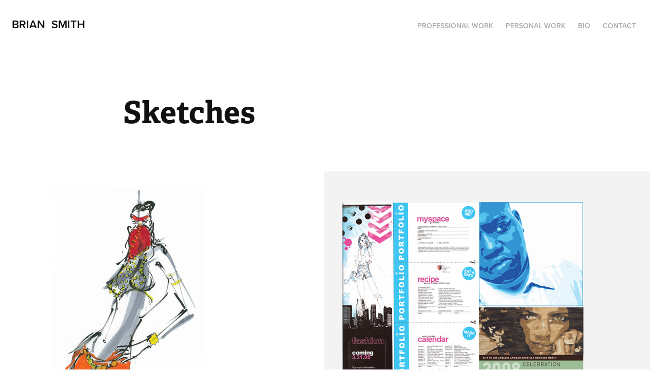

--- FILE ---
content_type: text/html; charset=utf-8
request_url: https://100millyen.com/sketches
body_size: 2959
content:
<!DOCTYPE HTML>
<html lang="en-US">
<head>
  <meta charset="UTF-8" />
  <meta name="viewport" content="width=device-width, initial-scale=1" />
      <meta name=twitter:card  content="summary_large_image" />
      <meta name=twitter:site  content="@AdobePortfolio" />
      <meta  property=og:title content="Brian  Smith - Sketches" />
      <meta  property=og:image content="https://pro2-bar-s3-cdn-cf1.myportfolio.com/5e20bc78c540c9f708bb5d0f0338ce6b/99bed16d-57f1-40c4-b487-7800f2ba8c9f_car_202x158.jpg?h=058ae7c1af1ced11361b3408953ef823" />
      <link rel="icon" href="[data-uri]"  />
        <link rel="apple-touch-icon" href="https://pro2-bar-s3-cdn-cf1.myportfolio.com/5e20bc78c540c9f708bb5d0f0338ce6b/20c93697-b6ae-4035-8b28-bb499b8f5f2a_carw_1x1x180.png?h=8d41befaa91084134723de4b308d90aa" />
      <link rel="stylesheet" href="/dist/css/main.css" type="text/css" />
      <link rel="stylesheet" href="https://pro2-bar-s3-cdn-cf6.myportfolio.com/5e20bc78c540c9f708bb5d0f0338ce6b/717829a48b5fad64747b7bf2f577ae731594314901.css?h=2f4305fd4d2b1c0cbe7b624dd11ac5ba" type="text/css" />
    <link rel="canonical" href="https://100millyen.com/sketches" />
      <title>Brian  Smith - Sketches</title>
    <script type="text/javascript" src="//use.typekit.net/ik/[base64].js?cb=35f77bfb8b50944859ea3d3804e7194e7a3173fb" async onload="
    try {
      window.Typekit.load();
    } catch (e) {
      console.warn('Typekit not loaded.');
    }
    "></script>
</head>
        <body class="transition-enabled">  <div class='page-background-video page-background-video-with-panel'>
  </div>
  <div class="js-responsive-nav">
    <div class="responsive-nav has-social">
      <div class="close-responsive-click-area js-close-responsive-nav">
        <div class="close-responsive-button"></div>
      </div>
          <div class="nav-container">
            <nav class="js-editable-target editable">
                <div class="gallery-title"><a href="/work" >Professional Work</a></div>
                <div class="gallery-title"><a href="/personal-work" >personal work</a></div>
                <div class="gallery-title"><a href="/resume" >Bio</a></div>
      <div class="page-title">
        <a href="/contact" >Contact</a>
      </div>
                <div class="social pf-nav-social">
                  <ul>
                  </ul>
                </div>
            </nav>
          </div>
    </div>
  </div>
  <div class="site-wrap cfix js-site-wrap">
    <div class="site-container">
      <div class="site-content e2e-site-content">
        <header class="site-header">
          <div class="logo-container">
              <div class="logo-wrap js-editable-target editable">
                    <div class="logo e2e-site-logo-text logo-text  ">
    <a href="/work" class="preserve-whitespace">Brian  Smith</a>

</div>
              </div>
  <div class="hamburger-click-area js-hamburger">
    <div class="hamburger">
      <i></i>
      <i></i>
      <i></i>
    </div>
  </div>
          </div>
              <div class="nav-container">
                <nav class="js-editable-target editable">
                <div class="gallery-title"><a href="/work" >Professional Work</a></div>
                <div class="gallery-title"><a href="/personal-work" >personal work</a></div>
                <div class="gallery-title"><a href="/resume" >Bio</a></div>
      <div class="page-title">
        <a href="/contact" >Contact</a>
      </div>
                    <div class="social pf-nav-social">
                      <ul>
                      </ul>
                    </div>
                </nav>
              </div>
        </header>
        <main>
  <div class="page-container js-editable-target editable" data-context="page.page.container" data-hover-hint="pageContainer">
    <section class="page standard-modules">
        <header class="page-header content js-editable-target editable" data-context="pages" data-identity="id:p5c266fec7a1a155ebce7aa2e0a6530bf2b5ad34c2f11ed27ec5f5" data-hover-hint="pageHeader" data-hover-hint-id="p5c266fec7a1a155ebce7aa2e0a6530bf2b5ad34c2f11ed27ec5f5">
            <h1 class="title preserve-whitespace e2e-site-logo-text">Sketches</h1>
            <p class="description"></p>
        </header>
      <div class="page-content js-page-content js-editable-target editable" data-context="pages" data-identity="id:p5c266fec7a1a155ebce7aa2e0a6530bf2b5ad34c2f11ed27ec5f5" data-section="Page Info">
        <div id="project-canvas" class="js-project-modules modules content">
          <div id="project-modules">
              
              <div class="project-module module image project-module-image editable js-editable js-project-module" >

  
 
  
     <div class="js-lightbox" data-src="https://pro2-bar-s3-cdn-cf3.myportfolio.com/5e20bc78c540c9f708bb5d0f0338ce6b/e4fc81a5-5adc-4f4e-bf71-6ffd5bbf558e.jpg?h=b76b97b637ee52af6bd9dab932bac409">
           <img
             class="js-lazy e2e-site-project-module-image"
             src="[data-uri]"
             data-src="https://pro2-bar-s3-cdn-cf3.myportfolio.com/5e20bc78c540c9f708bb5d0f0338ce6b/e4fc81a5-5adc-4f4e-bf71-6ffd5bbf558e_rw_1920.jpg?h=0a692d80dbc5d930edf2ebc131f5ad09"
             data-srcset="https://pro2-bar-s3-cdn-cf3.myportfolio.com/5e20bc78c540c9f708bb5d0f0338ce6b/e4fc81a5-5adc-4f4e-bf71-6ffd5bbf558e_rw_600.jpg?h=80d5769e12f4752fd75654c1fc9d2184 600w,https://pro2-bar-s3-cdn-cf3.myportfolio.com/5e20bc78c540c9f708bb5d0f0338ce6b/e4fc81a5-5adc-4f4e-bf71-6ffd5bbf558e_rw_1200.jpg?h=64347e109eeea5b20d00fe8b4880e655 1200w,https://pro2-bar-s3-cdn-cf3.myportfolio.com/5e20bc78c540c9f708bb5d0f0338ce6b/e4fc81a5-5adc-4f4e-bf71-6ffd5bbf558e_rw_1920.jpg?h=0a692d80dbc5d930edf2ebc131f5ad09 1920w,"
             data-sizes="(max-width: 1920px) 100vw, 1920px"
             width="1920"
             height="0"
             style="padding-bottom: 77.17%; background: rgba(0, 0, 0, 0.03)"
             
           >
     </div>
  

</div>

              
              
              
              
              
              
              
              
          </div>
        </div>
      </div>
    </section>
        <section class="back-to-top js-editable-target editable">
          <a href="#"><span class="arrow">&uarr;</span><span class="preserve-whitespace">Back to Top</span></a>
        </section>
        <a class="back-to-top-fixed js-editable-target editable js-back-to-top back-to-top-fixed-with-panel" data-hover-hint="backToTop" href="#">
          <svg version="1.1" id="Layer_1" xmlns="http://www.w3.org/2000/svg" xmlns:xlink="http://www.w3.org/1999/xlink" x="0px" y="0px"
           viewBox="0 0 26 26" style="enable-background:new 0 0 26 26;" xml:space="preserve" class="icon icon-back-to-top">
          <g>
            <path d="M13.8,1.3L21.6,9c0.1,0.1,0.1,0.3,0.2,0.4c0.1,0.1,0.1,0.3,0.1,0.4s0,0.3-0.1,0.4c-0.1,0.1-0.1,0.3-0.3,0.4
              c-0.1,0.1-0.2,0.2-0.4,0.3c-0.2,0.1-0.3,0.1-0.4,0.1c-0.1,0-0.3,0-0.4-0.1c-0.2-0.1-0.3-0.2-0.4-0.3L14.2,5l0,19.1
              c0,0.2-0.1,0.3-0.1,0.5c0,0.1-0.1,0.3-0.3,0.4c-0.1,0.1-0.2,0.2-0.4,0.3c-0.1,0.1-0.3,0.1-0.5,0.1c-0.1,0-0.3,0-0.4-0.1
              c-0.1-0.1-0.3-0.1-0.4-0.3c-0.1-0.1-0.2-0.2-0.3-0.4c-0.1-0.1-0.1-0.3-0.1-0.5l0-19.1l-5.7,5.7C6,10.8,5.8,10.9,5.7,11
              c-0.1,0.1-0.3,0.1-0.4,0.1c-0.2,0-0.3,0-0.4-0.1c-0.1-0.1-0.3-0.2-0.4-0.3c-0.1-0.1-0.1-0.2-0.2-0.4C4.1,10.2,4,10.1,4.1,9.9
              c0-0.1,0-0.3,0.1-0.4c0-0.1,0.1-0.3,0.3-0.4l7.7-7.8c0.1,0,0.2-0.1,0.2-0.1c0,0,0.1-0.1,0.2-0.1c0.1,0,0.2,0,0.2-0.1
              c0.1,0,0.1,0,0.2,0c0,0,0.1,0,0.2,0c0.1,0,0.2,0,0.2,0.1c0.1,0,0.1,0.1,0.2,0.1C13.7,1.2,13.8,1.2,13.8,1.3z"/>
          </g>
          </svg>
        </a>
  </div>
              <footer class="site-footer js-editable-target editable" data-hover-hint="footer">
                <div class="footer-text">
                  Powered by <a href="http://portfolio.adobe.com" target="_blank">Adobe Portfolio</a>
                </div>
              </footer>
        </main>
      </div>
    </div>
  </div>
</body>
<script type="text/javascript">
  // fix for Safari's back/forward cache
  window.onpageshow = function(e) {
    if (e.persisted) { window.location.reload(); }
  };
</script>
  <script type="text/javascript">var __config__ = {"page_id":"p5c266fec7a1a155ebce7aa2e0a6530bf2b5ad34c2f11ed27ec5f5","theme":{"name":"geometric"},"pageTransition":true,"linkTransition":true,"disableDownload":false,"localizedValidationMessages":{"required":"This field is required","Email":"This field must be a valid email address"},"lightbox":{"enabled":true,"color":{"opacity":0.94,"hex":"#fff"}},"cookie_banner":{"enabled":false}};</script>
  <script type="text/javascript" src="/site/translations?cb=35f77bfb8b50944859ea3d3804e7194e7a3173fb"></script>
  <script type="text/javascript" src="/dist/js/main.js?cb=35f77bfb8b50944859ea3d3804e7194e7a3173fb"></script>
</html>
